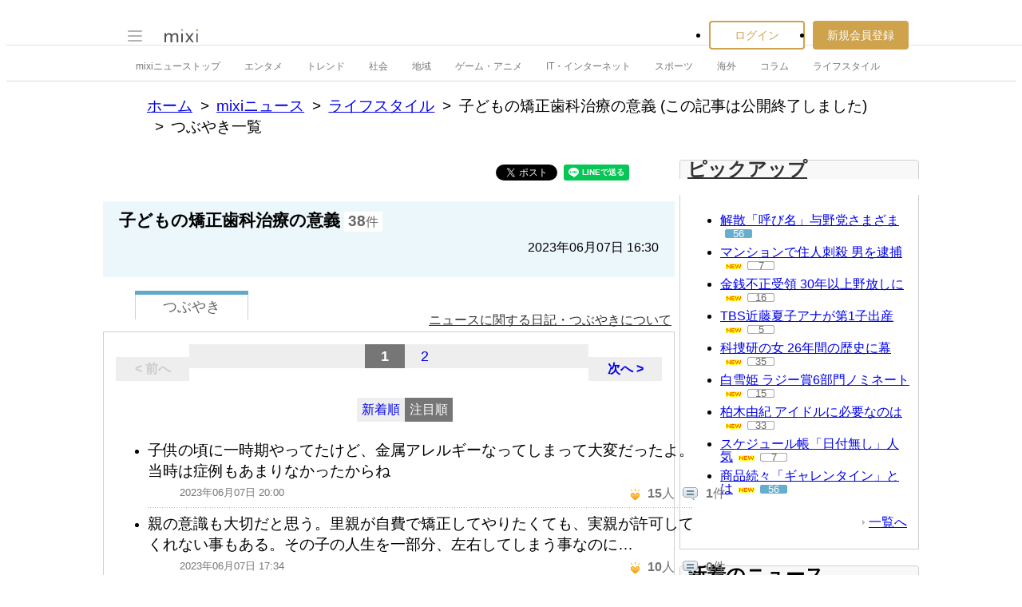

--- FILE ---
content_type: text/html; charset=utf-8
request_url: https://www.google.com/recaptcha/api2/aframe
body_size: 205
content:
<!DOCTYPE HTML><html><head><meta http-equiv="content-type" content="text/html; charset=UTF-8"></head><body><script nonce="LtLkgYlloH4R3tWqq194fg">/** Anti-fraud and anti-abuse applications only. See google.com/recaptcha */ try{var clients={'sodar':'https://pagead2.googlesyndication.com/pagead/sodar?'};window.addEventListener("message",function(a){try{if(a.source===window.parent){var b=JSON.parse(a.data);var c=clients[b['id']];if(c){var d=document.createElement('img');d.src=c+b['params']+'&rc='+(localStorage.getItem("rc::a")?sessionStorage.getItem("rc::b"):"");window.document.body.appendChild(d);sessionStorage.setItem("rc::e",parseInt(sessionStorage.getItem("rc::e")||0)+1);localStorage.setItem("rc::h",'1769222384871');}}}catch(b){}});window.parent.postMessage("_grecaptcha_ready", "*");}catch(b){}</script></body></html>

--- FILE ---
content_type: application/javascript; charset=utf-8
request_url: https://fundingchoicesmessages.google.com/f/AGSKWxW4wv_hCnJvjg_8IJt3SIvRkX6Pfb-wTLpDr7PsvsVyFTMiNdoxmJT2GR8firAVHlZsLKWYi7iv_8ZKia2IanyK4Y6U7zO5nyqw8eiQgN2iGFqB9NVkYKVTPuoK_au51-VXrXbA3Q==?fccs=W251bGwsbnVsbCxudWxsLG51bGwsbnVsbCxudWxsLFsxNzY5MjIyMzgzLDIxNzAwMDAwMF0sbnVsbCxudWxsLG51bGwsW251bGwsWzcsMTldXSwiaHR0cHM6Ly9uZXdzLm1peGkuanAvbGlzdF9xdW90ZS5wbCIsbnVsbCxbWzgsIms2MVBCam1rNk8wIl0sWzksImVuLVVTIl0sWzE5LCIyIl0sWzE3LCJbMF0iXSxbMjQsIiJdLFsyOSwiZmFsc2UiXV1d
body_size: -183
content:
if (typeof __googlefc.fcKernelManager.run === 'function') {"use strict";this.default_ContributorServingResponseClientJs=this.default_ContributorServingResponseClientJs||{};(function(_){var window=this;
try{
var QH=function(a){this.A=_.t(a)};_.u(QH,_.J);var RH=_.ed(QH);var SH=function(a,b,c){this.B=a;this.params=b;this.j=c;this.l=_.F(this.params,4);this.o=new _.dh(this.B.document,_.O(this.params,3),new _.Qg(_.Qk(this.j)))};SH.prototype.run=function(){if(_.P(this.params,10)){var a=this.o;var b=_.eh(a);b=_.Od(b,4);_.ih(a,b)}a=_.Rk(this.j)?_.be(_.Rk(this.j)):new _.de;_.ee(a,9);_.F(a,4)!==1&&_.G(a,4,this.l===2||this.l===3?1:2);_.Fg(this.params,5)&&(b=_.O(this.params,5),_.hg(a,6,b));return a};var TH=function(){};TH.prototype.run=function(a,b){var c,d;return _.v(function(e){c=RH(b);d=(new SH(a,c,_.A(c,_.Pk,2))).run();return e.return({ia:_.L(d)})})};_.Tk(8,new TH);
}catch(e){_._DumpException(e)}
}).call(this,this.default_ContributorServingResponseClientJs);
// Google Inc.

//# sourceURL=/_/mss/boq-content-ads-contributor/_/js/k=boq-content-ads-contributor.ContributorServingResponseClientJs.en_US.k61PBjmk6O0.es5.O/d=1/exm=kernel_loader,loader_js_executable,monetization_cookie_state_migration_initialization_executable/ed=1/rs=AJlcJMztj-kAdg6DB63MlSG3pP52LjSptg/m=web_iab_tcf_v2_signal_executable
__googlefc.fcKernelManager.run('\x5b\x5b\x5b8,\x22\x5bnull,\x5b\x5bnull,null,null,\\\x22https:\/\/fundingchoicesmessages.google.com\/f\/AGSKWxWU5tiZM3yZLosm5g2pwfHvDSEMHnAfohKCwFn3wZYeZpl0W6BeyKmgILhXDjXFXNuZsZ51K0vFiUMsSShkoXRgebjVfpPIx6VbFYYaJlfMkogVLAbjaE0g90o1tMsLA73nqxY1Pg\\\\u003d\\\\u003d\\\x22\x5d,null,null,\x5bnull,null,null,\\\x22https:\/\/fundingchoicesmessages.google.com\/el\/AGSKWxUMCJB2DWAn44MmArP_7Sm4S-fpYNurlQHhckL-PB5Re_WH38AsfKumZV_DWNzzBPu-tUfCCte3lOrmejlDQnvMYdf8QLULN7hFBsrR_FjjZhj5u0iePey8nlK5MZURXhnuZE53mg\\\\u003d\\\\u003d\\\x22\x5d,null,\x5bnull,\x5b7,19\x5d\x5d\x5d,\\\x22mixi.jp\\\x22,1,\\\x22en\\\x22,null,null,null,null,1\x5d\x22\x5d\x5d,\x5bnull,null,null,\x22https:\/\/fundingchoicesmessages.google.com\/f\/AGSKWxUFGPamTCDMfXXgm8wpV1YeykyT9nLuLUlfFHscgGjsYKlP164SrkF2hPptzZmBApkd3m8OhWXcXzZXl7qOcK_IPv5rZ4IjFpUquTKQE0rUqr3mDTo6EIMpgSSSTtH0cNKNxX5TFA\\u003d\\u003d\x22\x5d\x5d');}

--- FILE ---
content_type: application/javascript; charset=utf-8
request_url: https://fundingchoicesmessages.google.com/f/AGSKWxWQDnxbH14Vg4OeFa_-S7x_2GWNxJgcGIivk5F7EhzGrl6L3W0ojbzNbGTmaPyVZg7ouHv5X25Arhy4aVUKHl_ITMewvod_rE0yzX3VQn7L89ncvxufZEL9F7J7Ol9p8wis1ACoSese8AyhSqPcuDXw0dMAo1dMuyVzqbCBEnsFa1OhgpF_qN5l60w2/_.adbutler-/banners/ad11./ads_bottom_/wp-banners.js-article-ads-
body_size: -1288
content:
window['16cd1268-bd6a-4e5b-9a84-e8ff5808339a'] = true;